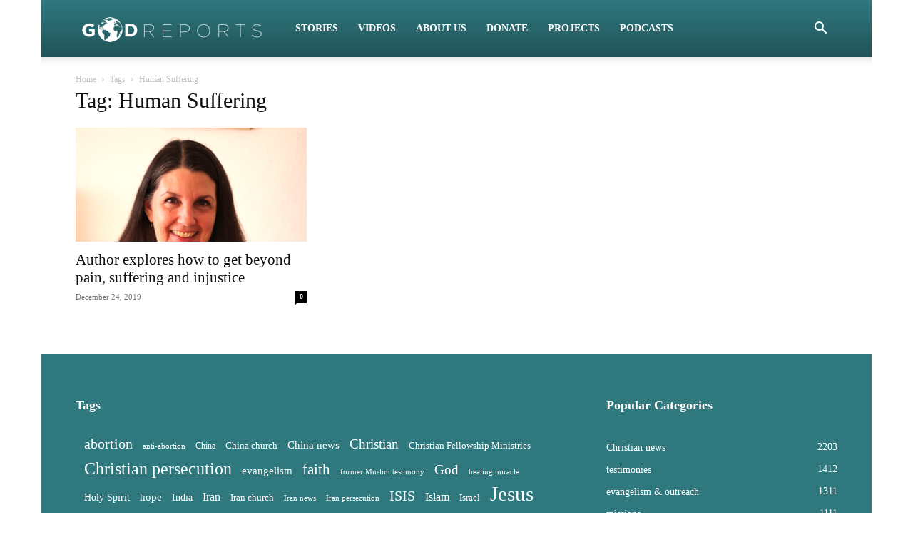

--- FILE ---
content_type: text/css
request_url: https://www.godreports.com/wp-content/themes/Newspaper-child/ctc-style.css?ver=10.3.9.1.1684782197
body_size: -314
content:
/*
CTC Separate Stylesheet
Updated: 2023-05-22 11:03:28
*/

